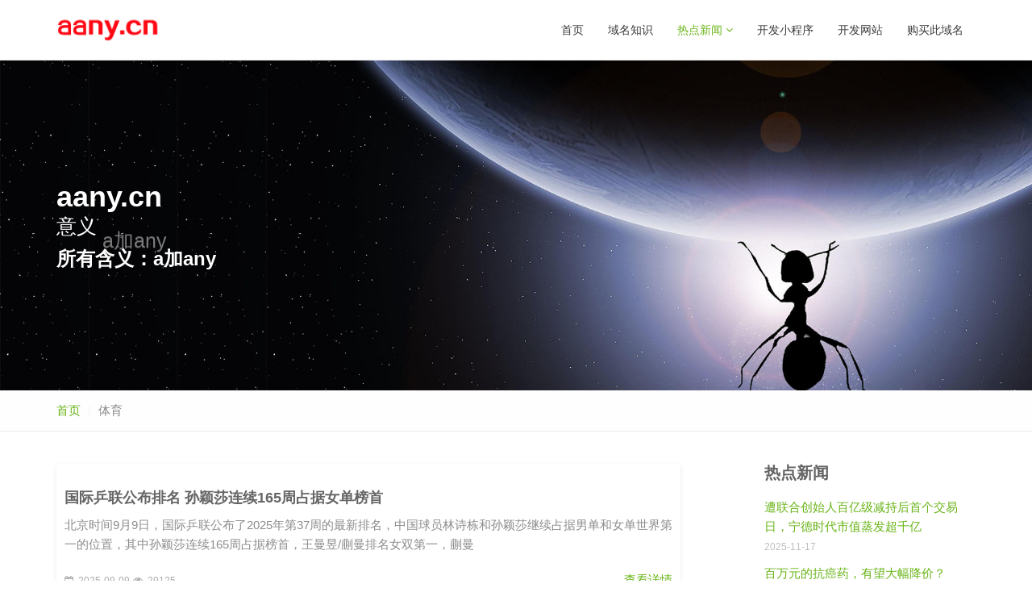

--- FILE ---
content_type: text/html; charset=utf-8
request_url: http://aany.cn/class-tiyu.html
body_size: 24898
content:
<!DOCTYPE html>
<html>

<head>
    <title>体育相关新闻_a加any,aany.cn</title>
    <meta charset="utf-8">
    <meta name="viewport" content="width=device-width, initial-scale=1.0">
    <meta name="description" content="Responsive Website Template">
    <meta name="author" content="The Develovers">
    <link href="/css/bootstrap.css" rel="stylesheet" type="text/css">
    <link href="/css/font-awesome.min.css" rel="stylesheet" type="text/css">
    <link href="/css/main.css" rel="stylesheet" type="text/css">
    <link href="/css/my-custom-styles.css" rel="stylesheet" type="text/css">
    <!--<link rel="apple-touch-icon-precomposed" sizes="144x144" href="assets/ico/bravana144.png">
    <link rel="apple-touch-icon-precomposed" sizes="114x114" href="assets/ico/bravana114.png">
    <link rel="apple-touch-icon-precomposed" sizes="72x72" href="assets/ico/bravana72.png">
    <link rel="apple-touch-icon-precomposed" href="assets/ico/bravana57.png">
    <link rel="shortcut icon" href="assets/ico/favicon.ico">-->
</head>

<body>
<div id="wrapper">
    <nav class="navbar navbar-default navbar-fixed-top ">
        <div class="container">
            <button type="button" class="navbar-toggle collapsed" data-toggle="collapse" data-target="#main-nav-collapse">
                <span class="sr-only">Toggle Navigation</span>
                <i class="fa fa-bars"></i>
            </button>
            <a href="/" class="navbar-brand">
                <img src="/images/logo/aany.cn.png" alt="aany.cn">
            </a>
            <div id="main-nav-collapse" class="collapse navbar-collapse">
                <ul class="nav navbar-nav main-navbar-nav">
                    <li >
                        <a href="/">首页</a>
                    </li>
                    <li >
                        <a href="/zhishi.html">域名知识</a>
                    </li>
                    <li class="dropdown active">
                        <a href="#" class="dropdown-toggle" data-toggle="dropdown">热点新闻 <i class="fa fa-angle-down"></i></a>
                        <ul class="dropdown-menu" role="menu">
                            <li class="active"><a href="/tiyu.html">体育</a></li>
                            <li ><a href="/shehui.html">社会</a></li>
                            <li ><a href="/keji.html">科技</a></li>
                        </ul>
                    </li>
                    <li><a href="http://www.ejushou.com" target="_blank">开发小程序</a></li>
                    <li><a href="http://www.ejushou.com/moban.html" target="_blank">开发网站</a></li>
                     <li><a href="https://mi.aliyun.com/detail/online.html?domainName=aany.cn" target="_blank">购买此域名</a></li>                </ul>
            </div>
        </div>
    </nav>    <section class="hero-unit hero-fullwidth fullwidth-image hero-rotating-words">
        <div class="hero-content">
            <div class="container">
                <h1 class="heading">aany.cn</h1>
                <p class="lead">意义 <span id="rotating-words" class="rotating-words">a加any</span></p>
                <h3>所有含义：a加any</h3>
            </div>
        </div>
    </section>

<div class="page-header breadcrumbs-only">
    <div class="container">
        <ol class="breadcrumb link-accent">
            <li><a href="/">首页</a></li>
            <li class="active">体育</li>
        </ol>
    </div>
</div>

<div class="page-content">
    <div class="container">
        <div class="row">
            <div class="col-md-9">

                <div class="row page-container">

                                            <div class="col-sm-11 excerpt excerpt-1">
                            <div class="post-entry-card">
                                <div class="post-info">
                                    <h3 class="post-title"><a href="news-215.html" target="newsInfo">国际乒联公布排名 孙颖莎连续165周占据女单榜首</a></h3>
                                    <p class="post-excerpt">北京时间9月9日，国际乒联公布了2025年第37周的最新排名，中国球员林诗栋和孙颖莎继续占据男单和女单世界第一的位置，其中孙颖莎连续165周占据榜首，王曼昱/蒯曼排名女双第一，蒯曼</p>
                                    <span class="post-meta"><i class="fa fa-calendar-o"></i> 2025-09-09</span>
                                    <span class="post-meta"><i class="fa fa-eye"></i> 29125</span>
                                    <a href="news-215.html" target="newsInfo" class="read-more pull-right">查看详情</a>
                                </div>
                            </div>
                        </div>
                                            <div class="col-sm-11 excerpt excerpt-2">
                            <div class="post-entry-card">
                                <div class="post-info">
                                    <h3 class="post-title"><a href="news-213.html" target="newsInfo">51岁卡纳瓦罗报名竞聘国足主帅，曾出任国足临时主帅</a></h3>
                                    <p class="post-excerpt">9月9日，直播吧从相关信息渠道独家获悉，卡纳瓦罗已经将国足主帅报名选聘材料，通过指定电子邮箱发送给中国足协。中国足协官方于9月5日发布公告，公开选聘国足主帅，目标是持续提升国家男子</p>
                                    <span class="post-meta"><i class="fa fa-calendar-o"></i> 2025-09-09</span>
                                    <span class="post-meta"><i class="fa fa-eye"></i> 27928</span>
                                    <a href="news-213.html" target="newsInfo" class="read-more pull-right">查看详情</a>
                                </div>
                            </div>
                        </div>
                                            <div class="col-sm-11 excerpt excerpt-3">
                            <div class="post-entry-card">
                                <div class="post-info">
                                    <h3 class="post-title"><a href="news-209.html" target="newsInfo">209曝皇马2.5亿造新铁三角，齐祖钦点2巨星，博格巴担任指挥官</a></h3>
                                    <p class="post-excerpt">说起皇马的中场铁三角，莫德里奇、克罗斯和卡塞米罗的黄金组合当之无愧。不过莫德里奇已经34岁，魔笛很可能在赛季结束后离队，克罗斯也年满30，皇马中场换血势在必行。西班牙媒体就透露，皇</p>
                                    <span class="post-meta"><i class="fa fa-calendar-o"></i> 2020-02-08</span>
                                    <span class="post-meta"><i class="fa fa-eye"></i> 239419</span>
                                    <a href="news-209.html" target="newsInfo" class="read-more pull-right">查看详情</a>
                                </div>
                            </div>
                        </div>
                                            <div class="col-sm-11 excerpt excerpt-4">
                            <div class="post-entry-card">
                                <div class="post-info">
                                    <h3 class="post-title"><a href="news-208.html" target="newsInfo">208安切洛蒂又赢了！8轮狂抢17分仅次利物浦 将曼联甩在身后</a></h3>
                                    <p class="post-excerpt">北京时间2月8日晚上，2019-2020赛季英超第26轮，埃弗顿主场迎战水晶宫。伯纳德上半场为埃弗顿先拔头筹，但易边再战水晶宫扳平比分。第58分钟理查利森千里走单骑破门，第87分钟</p>
                                    <span class="post-meta"><i class="fa fa-calendar-o"></i> 2020-02-08</span>
                                    <span class="post-meta"><i class="fa fa-eye"></i> 237059</span>
                                    <a href="news-208.html" target="newsInfo" class="read-more pull-right">查看详情</a>
                                </div>
                            </div>
                        </div>
                                            <div class="col-sm-11 excerpt excerpt-5">
                            <div class="post-entry-card">
                                <div class="post-info">
                                    <h3 class="post-title"><a href="news-207.html" target="newsInfo">207科比直升机只差30米飞出云层,但突然选择转向</a></h3>
                                    <p class="post-excerpt">北京时间2月8日，据《美联社》报道，国家运输安全委员会报道称，科比坠机事故中，飞行员AraAra Zobayan在大雾中迷路，就在飞机撞上山坡之前，飞行员正尝试摆脱云层抵达晴空。Z</p>
                                    <span class="post-meta"><i class="fa fa-calendar-o"></i> 2020-02-08</span>
                                    <span class="post-meta"><i class="fa fa-eye"></i> 231221</span>
                                    <a href="news-207.html" target="newsInfo" class="read-more pull-right">查看详情</a>
                                </div>
                            </div>
                        </div>
                                            <div class="col-sm-11 excerpt excerpt-6">
                            <div class="post-entry-card">
                                <div class="post-info">
                                    <h3 class="post-title"><a href="news-206.html" target="newsInfo">206科比遇难调查更新！直升机失事并非因引擎故障</a></h3>
                                    <p class="post-excerpt">北京时间2月8日，据美媒体报道，调查科比等9人遇难的工作人员表示，那架直升机失事并不是因为引擎故障。上个月27日，科比乘坐的直升机失事，机上9人全部遇难。之后，美国国家交通运输安全</p>
                                    <span class="post-meta"><i class="fa fa-calendar-o"></i> 2020-02-08</span>
                                    <span class="post-meta"><i class="fa fa-eye"></i> 229845</span>
                                    <a href="news-206.html" target="newsInfo" class="read-more pull-right">查看详情</a>
                                </div>
                            </div>
                        </div>
                                            <div class="col-sm-11 excerpt excerpt-7">
                            <div class="post-entry-card">
                                <div class="post-info">
                                    <h3 class="post-title"><a href="news-205.html" target="newsInfo">205中国女篮2分险胜西班牙 提前进军东京奥运会</a></h3>
                                    <p class="post-excerpt">北京时间2月8日，2020年东京奥运会女篮资格赛继续展开，首战获胜的中国女篮次轮迎战实力强大的西班牙女篮。李梦贡献13分，邵婷最后时刻得到关键3分，最终中国女篮以64-62战胜西班</p>
                                    <span class="post-meta"><i class="fa fa-calendar-o"></i> 2020-02-08</span>
                                    <span class="post-meta"><i class="fa fa-eye"></i> 228242</span>
                                    <a href="news-205.html" target="newsInfo" class="read-more pull-right">查看详情</a>
                                </div>
                            </div>
                        </div>
                                            <div class="col-sm-11 excerpt excerpt-8">
                            <div class="post-entry-card">
                                <div class="post-info">
                                    <h3 class="post-title"><a href="news-192.html" target="newsInfo">192互联网企业为青少年推出线上体育课 共同抗击疫情</a></h3>
                                    <p class="post-excerpt">阿里体育、优酷少儿联合推出“在家也能上的体育课”，携手知名院校、体育明星、少儿体育培训机构，搭建互联网少儿体育平台，通过视频点播、直播方式，帮助全国3-15岁青少年免费在家上体育课</p>
                                    <span class="post-meta"><i class="fa fa-calendar-o"></i> 2020-02-06</span>
                                    <span class="post-meta"><i class="fa fa-eye"></i> 91096</span>
                                    <a href="news-192.html" target="newsInfo" class="read-more pull-right">查看详情</a>
                                </div>
                            </div>
                        </div>
                                            <div class="col-sm-11 excerpt excerpt-9">
                            <div class="post-entry-card">
                                <div class="post-info">
                                    <h3 class="post-title"><a href="news-191.html" target="newsInfo">191申花上港“加盟”迪拜“小中超”</a></h3>
                                    <p class="post-excerpt">新型冠状病毒肺炎疫情无疑极大影响了今年的中国足球职业联赛，而2003年发生的非典也曾给末代甲A带去了巨大的冲击。2003赛季联赛进行完第一阶段比赛之后，中国足协决定推迟原定5月7日</p>
                                    <span class="post-meta"><i class="fa fa-calendar-o"></i> 2020-02-06</span>
                                    <span class="post-meta"><i class="fa fa-eye"></i> 89843</span>
                                    <a href="news-191.html" target="newsInfo" class="read-more pull-right">查看详情</a>
                                </div>
                            </div>
                        </div>
                                            <div class="col-sm-11 excerpt excerpt-10">
                            <div class="post-entry-card">
                                <div class="post-info">
                                    <h3 class="post-title"><a href="news-186.html" target="newsInfo">186曝皇马2.5亿造新铁三角，齐祖钦点2巨星，博格巴担任指挥官</a></h3>
                                    <p class="post-excerpt">说起皇马的中场铁三角，莫德里奇、克罗斯和卡塞米罗的黄金组合当之无愧。不过莫德里奇已经34岁，魔笛很可能在赛季结束后离队，克罗斯也年满30，皇马中场换血势在必行。西班牙媒体就透露，皇</p>
                                    <span class="post-meta"><i class="fa fa-calendar-o"></i> 2020-02-08</span>
                                    <span class="post-meta"><i class="fa fa-eye"></i> 89976</span>
                                    <a href="news-186.html" target="newsInfo" class="read-more pull-right">查看详情</a>
                                </div>
                            </div>
                        </div>
                    
                </div>
                                        <nav class="pagination" style="display: none;">
                            <ul>
                                <li class="next-page"><a href="/next-1-2.html">下一页</a></li>
                            </ul>
                        </nav>
                
            </div>
            <div class="col-md-3">
                <div class="sidebar">
                    <div class="widget">
                        <h4 class="widget-title">热点新闻</h4>
                        <ul class="list-unstyled recommended-posts">
                                                        <li>
                                <div class="post-entry-sidebar clearfix">
                                    <div>
                                        <a href="/news-230.html">遭联合创始人百亿级减持后首个交易日，宁德时代市值蒸发超千亿</a>
                                    </div>
                                    <span class="timestamp">2025-11-17</span>
                                </div>
                            </li>
                                                        <li>
                                <div class="post-entry-sidebar clearfix">
                                    <div>
                                        <a href="/news-229.html">百万元的抗癌药，有望大幅降价？</a>
                                    </div>
                                    <span class="timestamp">2025-11-17</span>
                                </div>
                            </li>
                                                        <li>
                                <div class="post-entry-sidebar clearfix">
                                    <div>
                                        <a href="/news-228.html">杨振宁留给大家的8个字：宁拙毋巧，宁朴毋华</a>
                                    </div>
                                    <span class="timestamp">2025-10-18</span>
                                </div>
                            </li>
                                                        <li>
                                <div class="post-entry-sidebar clearfix">
                                    <div>
                                        <a href="/news-227.html">沉痛悼念！杨振宁先生因病逝世，享年103岁</a>
                                    </div>
                                    <span class="timestamp">2025-10-18</span>
                                </div>
                            </li>
                                                        <li>
                                <div class="post-entry-sidebar clearfix">
                                    <div>
                                        <a href="/news-226.html">央视曝光假钻戒成本仅3元 直播间骗局揭秘</a>
                                    </div>
                                    <span class="timestamp">2025-09-28</span>
                                </div>
                            </li>
                                                        <li>
                                <div class="post-entry-sidebar clearfix">
                                    <div>
                                        <a href="/news-225.html">双预警齐发 台风“博罗依”将带来大暴雨、特大暴雨</a>
                                    </div>
                                    <span class="timestamp">2025-09-28</span>
                                </div>
                            </li>
                                                    </ul>
                    </div>
                    <div class="widget">
                        <h4 class="widget-title">新闻分类</h4>
                        <ul class="list-unstyled category-list">
                                                        <li><a href="shehui.html">社会 (62)</a></li>
                                                        <li><a href="tiyu.html">体育 (58)</a></li>
                                                        <li><a href="keji.html">科技 (52)</a></li>
                                                        <li><a href="zhishi.html">域名知识 (33)</a></li>
                                                    </ul>
                    </div>
                    <div class="widget">
                        <h3 class="widget-title">热门网站</h3>
                        <ul class="list-inline tag-list">
                                                        <li><a href="http://eqwk.cn" target="_blank">eqwk.cn </a></li>
                                                        <li><a href="http://ujsp.com.cn" target="_blank">ujsp.com.cn </a></li>
                                                        <li><a href="http://niuo.com.cn" target="_blank">niuo.com.cn </a></li>
                                                        <li><a href="http://vdao.com.cn" target="_blank">vdao.com.cn </a></li>
                                                        <li><a href="http://706.net.cn" target="_blank">706.net.cn </a></li>
                                                        <li><a href="http://huihui.net.cn" target="_blank">huihui.net.cn </a></li>
                                                        <li><a href="http://yuncai.net.cn" target="_blank">yuncai.net.cn </a></li>
                                                        <li><a href="http://chashou.com.cn" target="_blank">chashou.com.cn </a></li>
                                                        <li><a href="http://yaofou.com.cn" target="_blank">yaofou.com.cn </a></li>
                                                        <li><a href="http://mbim.com.cn" target="_blank">mbim.com.cn </a></li>
                                                        <li><a href="http://zhayu.com.cn" target="_blank">zhayu.com.cn </a></li>
                                                        <li><a href="http://aiqinmao.com" target="_blank">aiqinmao.com </a></li>
                                                        <li><a href="http://maiqun.com.cn" target="_blank">maiqun.com.cn </a></li>
                                                        <li><a href="http://shangmie.cn" target="_blank">shangmie.cn </a></li>
                                                        <li><a href="http://diaoyu.net.cn" target="_blank">diaoyu.net.cn </a></li>
                                                        <li><a href="http://ieiu.cn" target="_blank">ieiu.cn </a></li>
                                                        <li><a href="http://yunzou.com.cn" target="_blank">yunzou.com.cn </a></li>
                                                        <li><a href="http://duiya.net" target="_blank">duiya.net </a></li>
                                                    </ul>
                    </div>
                </div>
            </div>
        </div>
    </div>
</div>

<footer class="footer-newsletter">
    <div class="footer-bottom">
        <div class="left">
            <nav class="clearfix">
                <ul class="list-inline">
                    <li><a href="http://www.ejushou.com" target="_blank">开发小程序</a></li>
                    <li><a href="http://www.ejushou.com/company.html" target="_blank">开发网站</a></li>
                    <li><a href="http://www.ejushou.com/custom.html" target="_blank">定制开发</a></li>
                    <li><a href="http://www.ejushou.com/moban.html" target="_blank">网站模板</a></li>
                    <li><a href="http://www.ejushou.com/mobile.html" target="_blank">移动开发</a></li>
                    <li><a href="http://www.ejushou.com/erp.html" target="_blank">企业管理</a></li>
                    <li><a href="https://mi.aliyun.com/detail/online.html?domainName=aany.cn" target="_blank">购买此域名</a></li>                </ul>
            </nav>
            <p class="copyright-text">&copy;2026                <span style="font-weight: bold;margin-left: 10px;">www.aany.cn</span>
            </p>
        </div>
    </div>
</footer>
<div class="back-to-top">
    <a href="#top"><i class="fa fa-chevron-up"></i></a>
</div>
</div>
<script src="/js/jquery-2.1.1.min.js"></script>
<script src="/js/bootstrap.min.js"></script>
<script src="/js/plugins/easing/jquery.easing.min.js"></script>
<script src="/js/plugins/morphext/morphext.min.js"></script>
<script src="/js/plugins/owl-carousel/owl.carousel.min.js"></script>
<script src="/js/bravana-lite.js"></script>

<script src="/js/jquery.lazyload.min.js"></script>
<script src="/js/masterslider.min.js"></script>
<script src="/js/jquery.magnific-popup.min.js"></script>
<script src="/js/jquery.mixitup.min.js"></script>
<script src="/js/wow.min.js"></script>
<script src="/js/jquery.ias.js"></script>
<script src="/js/scripts.js"></script>

<script>
   /* var _hmt = _hmt || [];
    (function() {
        var hm = document.createElement("script");
        hm.src = "https://hm.baidu.com/hm.js?1af76bf1ea414a042edd1d9401c7fb3b";
        var s = document.getElementsByTagName("script")[0];
        s.parentNode.insertBefore(hm, s);
    })();*/
</script>
<script>
  var _mtj = _mtj || [];
  (function () {
  var mtj = document.createElement("script");
  mtj.src = "https://node52.aizhantj.com:21233/tjjs/?k=anp6221uqih";
  var s = document.getElementsByTagName("script")[0];
  s.parentNode.insertBefore(mtj, s);
  })();
</script>
</body>
</html>



--- FILE ---
content_type: application/javascript
request_url: http://aany.cn/js/bravana-lite.js
body_size: 3595
content:
$(document).ready( function() {

	/*--------------------------------/
	/* NAVIGATION
	/*-------------------------------*/

	$(window).bind('load resize', function() {
		checkNavByScreenSize();
	});

	function checkNavByScreenSize() {
		// mobile main navigation
		if( $(window).width() < 993 ) {

			// reset padding-top since navbar-fixed-top is disabled
			$('body').css('padding-top', 0);

			// dropdown menu in navbar-fixed-top can't be scrolled
			if($('.navbar-default').hasClass('navbar-fixed-top') && $('.navbar-default .nav-onepage').length <= 0) {
				$('.navbar-default').removeClass('navbar-fixed-top');
			}

			// re-enable dropdown cart toggle
			$('.dropdown-cart .dropdown-toggle').removeClass('disabled');
			$('ul.main-navbar-nav > li > .dropdown-toggle').removeClass('disabled');
		} else {

			// body padding-top adjustment for page with navbar-fixed-top
			if($('.navbar').hasClass('navbar-fixed-top') && !$('.navbar').hasClass('ignore-paddingtop')) {
				$('body').css('padding-top', $('.navbar-fixed-top').innerHeight());
			}

			// re-enable navbar-fixed-top
			if($('.navbar-default').hasClass('ignore-paddingtop')) { // ignore-paddingtop class indicating that it's or it should a fixed-top nav
				$('.navbar-default').addClass('navbar-fixed-top');
			}

			// disable toggle
			$('ul.main-navbar-nav > li > .dropdown-toggle').addClass('disabled');
		}
	}

	// submenu dropdown click event
	$('ul.dropdown-menu [data-toggle=dropdown]').on('click', function(e) {
		e.preventDefault(); 
		e.stopPropagation(); 
		$(this).parent().siblings().removeClass('open');
		$(this).parent().toggleClass('open');
	});

	// full transparent fixed-top navbar should have background when scrolled
	if($('.navbar-fixed-top.navbar-no-background').length > 0) {
		$(window).scroll(function() {
			if($(document).scrollTop() > 100) {
				$('.navbar-fixed-top').removeClass('navbar-no-background');
			}else {
				$('.navbar-fixed-top').addClass('navbar-no-background');
			}
		});
	}


	/*----------------------------/
	/* TESTIMONIALS
	/*---------------------------*/

	if( $('#testimonial-standard-carousel').length > 0 ) {
		$('#testimonial-standard-carousel').owlCarousel({
			singleItem: true,
			autoPlay: 3000,
			transitionStyle: 'fade'
		});
	}


	/*----------------------------/
	/* ROTATING WORDS
	/*---------------------------*/

	if( $("#rotating-words").length > 0) {
		$("#rotating-words").Morphext({
			animation: "fadeInUp",
			separator: ",",
			speed: 3000
		});
	}


	/*----------------------------/
	/* FIT VIDEO
	/*---------------------------*/

	if($('.fit-video').length > 0) {
		$('.fit-video').fitVids();
	}


	/*-----------------------------------/
	/* TWITTER FETCHER
	/*----------------------------------*/

	if( $('#tweets').length > 0 ) {
		function momentDateFormatter(date, dateString) {
			return moment(dateString).fromNow();
		}

		function populateTpl(tweets){
			var element = document.getElementById('tweets');
			var html = '<ul class="list-inline">';
			for (var i = 0, lgth = tweets.length; i < lgth ; i++) {
				var tweetObject = tweets[i];

				html += '<li>'
				+ '<div class="tweet-infos">' + tweetObject.author + '</div>'
				+ '<p class="tweet-content">' + tweetObject.tweet + '</p>'
				+ '<span class="tweet-time">' + tweetObject.time  + '</span>'
				+ '</li>';
			}

			html += '</ul>';
			element.innerHTML = html;
		}

		twitterFetcher.fetch({
			"id": '441767385733668865',
			"maxTweets": 5,
			"enableLinks": true,
			"dateFunction": momentDateFormatter,
			"dataOnly": true,
			"customCallback": populateTpl
		});
	}

});




